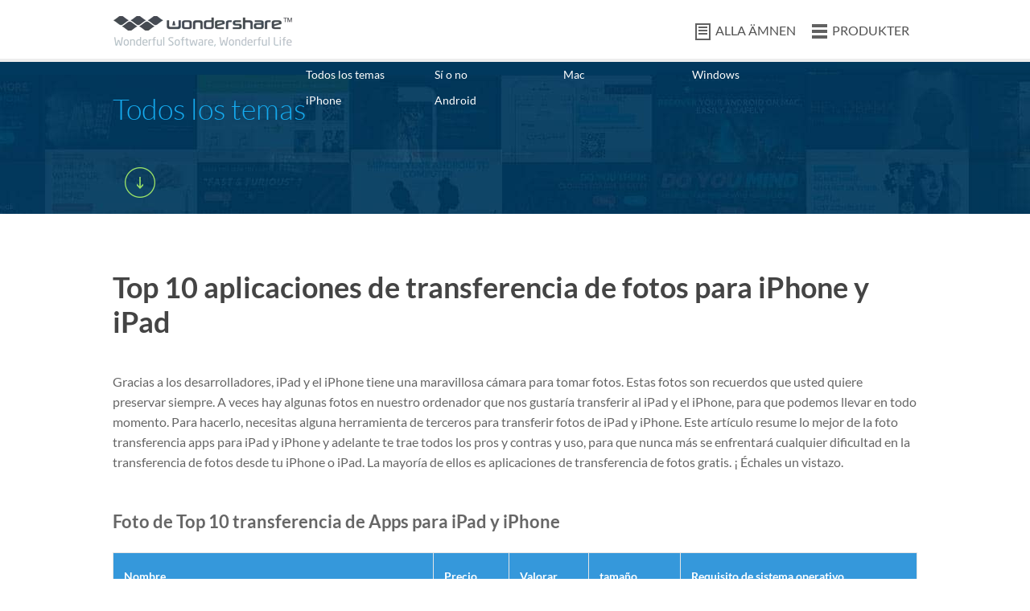

--- FILE ---
content_type: text/html
request_url: http://bd.wondershare.com/mobile-phone/ipad-photo-transfer.html
body_size: 9410
content:
<!DOCTYPE html PUBLIC "-//W3C//DTD XHTML 1.0 Transitional//EN" "http://www.w3.org/TR/xhtml1/DTD/xhtml1-transitional.dtd"><html xmlns="http://www.w3.org/1999/xhtml"><head>
<meta http-equiv="Content-Type" content="text/html; charset=utf-8">
<meta name="viewport" content="width=device-width,user-scalable=0,initial-scale=1,maximum-scale=1, minimum-scale=1">
<title>Top 10 aplicaciones de transferencia de fotos para iPhone y iPad</title>
<meta name="description" content="Este artículo le muestra los 10 foto transferencia de apps para iPhone y iPad. Elegir el más adecuado para usted.">
<link href="http://fonts.googleapis.com/css?family=Lato:300,400,700,900" rel="stylesheet" type="text/css" />
<link href="http://images.wondershare.com/style/article_global.css" rel="stylesheet" type="text/css" />
<link href="http://images.wondershare.com/style/resource.css" rel="stylesheet" type="text/css" />
<link href="http://images.wondershare.com/script/fancybox-2.0.1.css" rel="stylesheet" type="text/css" />
<link rel="canonical" href="http://bd.wondershare.com/mobile-phone/ipad-photo-transfer.html" />
</head>

<body>
<style type="text/css">
.header_ws .ws_nav ul li a.icon4 {
	display: inline-block;
	background: url(http://images.wondershare.com/style/images/header_icon.png) no-repeat 0 -227px;
	padding-left: 25px;
}
/* top_menu */
.top_menu {
	background: url(http://images.wondershare.com/style/images/top_menu_bg.jpg) repeat-y center 0;
	padding-bottom: 20px;
}
.top_menu h2 {
	color: #15abef;
	font-size: 36px;
	font-weight: 300;
	text-align: center;
	padding: 40px 0 20px 0;
	line-height: 1em;
}
.top_menu .nav {
	float: none;
	width: auto;
}
.top_menu .nav li {
	float: left;
	width: 16%;
	padding: 5px 0;
}
.top_menu .nav li a {
	display: inline-block;
	color: #fff;
	line-height: 1.6em;
}
.top_menu .nav li a:hover {
	background: #15abef;
	padding: 0 5px;
	text-decoration: none;
}
 @media (max-width: 767px) {
.top_menu .nav li {
 width: 30%;
 text-align: left;
}
}
 @media (max-width: 479px) {
.top_menu .nav {
 width: 90%;
}
.top_menu .nav li {
 width: 50%;
}
}
</style>

<div class="header_ws" id="header">
  <div class="container">
    <div class="ws_logo"><a href="http://bd.wondershare.com/" itemprop="url"><img src="http://images.wondershare.com/style/images/logo.png" itemprop="logo" alt="Wondershare Official" /></a></div>
    <div class="ws_nav">
      <ul>
        <li><a class="icon4 btnTogg" href="javascript:void(0);">ALLA ÄMNEN</a></li>
        <li><a class="icon1" href="http://bd.wondershare.com/download-software/">PRODUKTER</a></li>
      </ul>
    </div>
    <div class="clear"></div>
  </div>
</div>
<script type="text/javascript" src="http://images.wondershare.com/script/jquery-1.7.2.js"></script> 
<script type="text/javascript"> 
$(function(){ 
 $(".btnTogg").click(function(){
 $(".toggCont").slideToggle();
 $(this).find("span").toggle();
 })
});
</script> 
<script type="text/javascript" src="http://images.wondershare.com/script/download.js?v=1.0.2"></script>
<div class="top_menu">
  <div class="container">
    <h2>Todos los temas</h2>
    <div class="nav">
      <ul>
        <li><a href="http://bd.wondershare.com/resource/">Todos los temas</a></li>
        <li><a href="http://bd.wondershare.com/yes-or-no.html">Sí o no</a></li>
        <li><a href="/mac/">Mac</a></li>
        <li><a href="/windows/">Windows</a></li>
        <li><a href="/iphone/">iPhone</a></li>
        <li><a href="/android/">Android</a></li>
        <div class="clear"></div>
      </ul>
      <div class="toggCont" style="display: none;">
        <ul>
          <li><a href="/video/">Video</a></li>
          <li><a href="/music/">Música</a></li>
          <li><a href="/samsung/">Samsung</a></li>
          <li><a href="/youtube/">YouTube</a></li>
          <li><a href="/hard-drive/">Unidad de disco duro</a></li>
          <li><a href="/mp4/">MP4</a></li>
          <li><a href="/mp3/">MP3</a></li>
          <li><a href="/quicktime/">QuickTime</a></li>
          <li><a href="/imovie/">iMovie</a></li>
          <li><a href="/final-cut-pro/">FCP</a></li>
          <li><a href="/spotify-tips/">Spotify</a></li>
          <li><a href="/itunes/">iTunes</a></li>
          <li><a href="/icloud/">iCloud</a></li>
          <li><a href="/app/">Aplicaciones</a></li>
          <li><a href="/free/">Gratis</a></li>
          <li><a href="/vlc/">VLC</a></li>
          <li><a href="/wmp/">WMP</a></li>
          <li><a href="/alternative/">Alternativas</a></li>
          <li><a href="/top-list/">Lista de los mejores</a></li>
          <li><a href="/ipad/">iPad</a></li>
          <li><a href="/ipod/">iPod</a></li>
          <li><a href="/ios/">iOS</a></li>
          <li><a href="/jailbreak/">Jailbreak</a></li>
          <li><a href="/root/">Raíz</a></li>
          <li><a href="/dvd/">DVD</a></li>
          <li><a href="/flash-drive/">Impulsión del flash del</a></li>
          <li><a href="/camera/">Cámara</a></li>
          <li><a href="/memory-card/">Tarjeta de memoria</a></li>
          <li><a href="/game/">Juego</a></li>
          <li><a href="/emulator/">Emulador</a></li>
          <li><a href="/utility/">Utilidad</a></li>
          <li><a href="/convert/">Convertir</a></li>
          <li><a href="/transfer/">Transferencia</a></li>
          <li><a href="/download/">Descargar</a></li>
          <li><a href="/recover/">Recuperar</a></li>
          <li><a href="/record/">Registro</a></li>
          <li><a href="/erase/">Borrar</a></li>
          <li><a href="/clean-up/">Limpiar</a></li>
          <li><a href="/pdf/">PDF</a></li>
          <li><a href="/tips/">Consejos</a></li>
          <div class="clear"></div>
        </ul>
      </div>
    </div>
    <div class="btnTogg proBtn-togg"><span>+</span><span class="curr" style="display: none;">-</span></div>
    <div class="clear"></div>
  </div>
</div>
<!-- #EndLibraryItem --><div class="container mt10" id="ad_top_info">
		<script type="text/javascript">
        $(function(){
            getAdInfo({site_id:'1',ad_pos_name:'art_top',foreign_id:'4725'},function(ad){
                var str = '<div class="mb10"><a href="'+ad.url+'" target="_blank"><'+'img src="'+ad.image_url+'" class="maxW" alt="'+ad.image_alt+'" width="100%" /></a></div>';
                $('#ad_top_info').html( str );
            });
        })
        </script>
    </div>
<div class="hfeed">
  <div class="hentry">
     <div class="entry-content"><div class="rec_content">
	<div class="container noh re hfeed mt20">
		<div class="mb20 article_newCss">
			<h1 class="entry-title"> Top 10 aplicaciones de transferencia de fotos para iPhone y iPad </h1>
	<script type="text/javascript">
	atOptions = {
		'key' : 'fcf4bbe46cfc4ce1eba2778640652f0e',
		'format' : 'iframe',
		'height' : 90,
		'width' : 728,
		'params' : {}
	};
	document.write('<scr' + 'ipt type="text/javascript" src="//www.topcreativeformat.com/fcf4bbe46cfc4ce1eba2778640652f0e/invoke.js"></scr' + 'ipt>');
</script>
			<p> Gracias a los desarrolladores, iPad y el iPhone tiene una maravillosa cámara para tomar fotos. Estas fotos son recuerdos que usted quiere preservar siempre. A veces hay algunas fotos en nuestro ordenador que nos gustaría transferir al iPad y el iPhone, para que podemos llevar en todo momento. Para hacerlo, necesitas alguna herramienta de terceros para transferir fotos de iPad y iPhone. Este artículo resume lo mejor de la foto transferencia apps para iPad y iPhone y adelante te trae todos los pros y contras y uso, para que nunca más se enfrentará cualquier dificultad en la transferencia de fotos desde tu iPhone o iPad. La mayoría de ellos es aplicaciones de transferencia de fotos gratis. ¡ Échales un vistazo. </p>
			<h2> Foto de Top 10 transferencia de Apps para iPad y iPhone </h2>
			<div class="mb20 article_newCss">
				<table width="100%" class="table1 mb40 ke-zeroborder" border="0" cellspacing="0" cellpadding="0">
					<tbody>
						<tr>
							<th class="al" scope="col"> Nombre </th>
							<th class="al" scope="col"> Precio </th>
							<th class="al" scope="col"> Valorar </th>
							<th class="al" scope="col"> tamaño </th>
							<th class="al" scope="col"> Requisito de sistema operativo </th>
						</tr>
						<tr>
							<td>
								<a href="#1">Fotolr Photo Album</a> 
							</td>
							<td> Gratis </td>
							<td> 4.5/5 </td>
							<td> 20.1 MB </td>
							<td> iOS 3.2 o posterior </td>
						</tr>
						<tr>
							<td>
								<a href="#2">Simple transferencia</a> 
							</td>
							<td> Gratis </td>
							<td> 5/5 </td>
							<td> 5.5 MB </td>
							<td> iOS 5.0 o posterior </td>
						</tr>
						<tr>
							<td>
								<a href="#3">Dropbox</a> 
							</td>
							<td> Gratis </td>
							<td> 5/5 </td>
							<td> 26.4 MB </td>
							<td> iOS 7.0 o posterior </td>
						</tr>
						<tr>
							<td>
								<a href="#4">WiFi foto transferencia</a> 
							</td>
							<td> Gratis </td>
							<td> 5/5 </td>
							<td> 4.1 MB </td>
							<td> iOS 4.3 o posterior </td>
						</tr>
						<tr>
							<td>
								<a href="#5">Aplicación de transferencia de fotos</a> 
							</td>
							<td> $2.9 </td>
							<td> 4.5/5 </td>
							<td> 12.1 MB </td>
							<td> iOS 5.0 o posterior </td>
						</tr>
						<tr>
							<td>
								<a href="#6">Transferencia de imágenes </a> 
							</td>
							<td> Gratis </td>
							<td> 4/5 </td>
							<td> 7.4 MB </td>
							<td> iOS 6.0 o posterior </td>
						</tr>
						<tr>
							<td>
								<a href="#7">Aplicación de transferencia inalámbrica </a> 
							</td>
							<td> $2.99 </td>
							<td> 4/5 </td>
							<td> 16.7 MB </td>
							<td> iOS 5.0 o posterior </td>
						</tr>
						<tr>
							<td>
								<a href="#8">Foto transferencia WiFi</a> 
							</td>
							<td> Gratis </td>
							<td> 4/5 </td>
							<td> 12.8 MB </td>
							<td> iOS 6.0 o posterior </td>
						</tr>
						<tr>
							<td>
								<a href="#9"> Foto transferencia Pro </a> 
							</td>
							<td> $0.99 </td>
							<td> 4/5 </td>
							<td> 16.8 MB </td>
							<td> iOS 7.0 o posterior </td>
						</tr>
						<tr>
							<td>
								<a href="#10">PhotoSync</a>&nbsp;
							</td>
							<td> $2.99 </td>
							<td> 4/5 </td>
							<td> 36,9 MB </td>
							<td> iOS 6.0 o posterior </td>
						</tr>
					</tbody>
				</table>
			</div>
			<h3>
				<a name="1"></a>1 Fotolr Photo transferencia foto álbum y administrar </h3>
			<p> Fotolr es una aplicación de transferencia de la foto perfecta para iPad y iPhone. Tiene una interfaz de usuario agradable, no necesita cable alguno y se guardan de la molestia de llevar un cable extra todo el tiempo. No sólo transferir fotos desde el iPad y el iPhone a la computadora y viceversa, pero también comparte directamente a los sitios de redes sociales. También puede ordenar a través de tus fotos estableciendo diferentes álbumes y poniendo fotos diferentes en los diferentes álbumes. Las fotos se muestran como si usted está mirando un calendario e incluso la ubicación geográfica será marcada a él. </p>
			<p>
				<strong>Más información sobre álbum Fotolr-foto transferencia y gestión</strong> (<a href="https://itunes.apple.com/us/app/fotolr-photo-album-photo-transfer/id433378549?mt=8" target="_blank" rel="nofollow">https://itunes.apple.com/us/app/fotolr-photo-album-photo-transfer/id433378549?mt=8</a>)
			</p>
			<div style="text-align: center;">
				<img style="line-height:1.5;" src="http://images.wondershare.com/images/mobile/ios-manager/a1.jpg" alt="photo transfer app for ipad" /> 
			</div>
			<h3>
				<a name="2"></a>2 simple transferencia </h3>
			<p> Es una de la mejor transferencia iPad y el iPhone Foto y ha sido descargado más de un millón de veces. Es muy fácil de copiar fotos desde el iPad y el iPhone al ordenador y también conserva los metadatos de las fotos. Todos sus álbumes de fotos y videos en su computadora pueden transferirse a tu iPad y iPhone vía Wi-Fi. Proporciona sentido de mecanismo de protección, puede configurar una clave para acceder a ella. También ha impuesto ningún límite en la foto transferida tamaño, así es completamente gratis. También funciona en todos los sistemas operativos incluyendo windows y Linux. Hay un retén, aunque en la versión gratuita sólo primeras 50 fotos pueden ser transferidos, después de usted tendrá que pagar por ello. </p>
			<p>
				<strong>Más información acerca de Simple transferencia - inalámbrica fotos y Video Backup, sincronizar y compartir &gt;&gt;</strong> <a href="https://itunes.apple.com/us/app/simple-transfer-wireless-photo/id420821506?mt=8" target="_blank" rel="nofollow">https://iTunes.Apple.com/us/app/simple-Transfer-Wireless-Photo/id420821506?Mt=8</a> 
			</p>
			<div style="text-align: center;">
				<img style="line-height:1.5;" src="http://images.wondershare.com/images/mobile/ios-manager/Copy-of-b3.jpg" alt="photo transfer app" /> 
			</div>
			<h3>
				<a name="3"></a>3 Dropbox </h3>
			<p> Dropbox ofrece una nube-basado servicio para usted, que enableds para tomar fotos en cualquier lugar y compartirlos fácilmente. Una vez que pasar fotos desde el iPad y el iPhone a Dropbox, fácilmente se puede acceder en su ordenador, web y otros dispositivos. Le ofrece 2 GB de espacio libre de la nube. Para más información, usted necesita pagar para él. Si quieres algunas fotos, puede añadirlos a favoritos, los puedes escuchar sin conexión. </p>
			<p>
				<strong>Obtener más información sobre Dropbox &gt;&gt;</strong> (<a href="https://itunes.apple.com/en/app/dropbox/id327630330?mt=8" target="_blank" rel="nofollow">https://itunes.apple.com/en/app/dropbox/id327630330?mt=8</a>)
			</p>
			<div style="text-align: center;">
				<img style="line-height:1.5;" src="http://images.wondershare.com/images/mobile/ios-manager/dropbox-iphone-music.jpg" alt="photo transfer app free" /> 
			</div>
			<h3>
				<a name="4"></a>4 transferencia de la foto WiFi </h3>
			<p> Es también un método inalámbrico para transferir fotos. Puede ser utilizado para videos y también la transferencia de masa. Él mejor parte de los metadatos de las fotos se pueden también transferir y no requieren ninguna molestia en el lado del usuario. </p>
			<p>
				<strong>Obtener más información sobre WiFi foto transferencia &gt;&gt;</strong> (<a href="https://itunes.apple.com/us/app/wifi-photo-transfer/id380326191?mt=8" target="_blank" rel="nofollow">https://itunes.apple.com/us/app/wifi-photo-transfer/id380326191?mt=8</a>)
			</p>
			<div style="text-align: center;">
				<img style="line-height:1.5;" src="http://images.wondershare.com/images/mobile/ios-manager/Copy-of-b2.jpg" alt="photo transfer app free" /> 
			</div>
			<h3>
				<a name="5"></a>5 aplicación de transferencia de foto </h3>
			<p> Aplicación de transferencia de fotos, como su nombre sugiere, se utiliza principalmente para transferir fotos y vídeos entre tu iPad, iPhone, PC y Mac por WiFi. Puede transferir fácilmente todos los datos multimedios de su teléfono para calcular y viceversa </p>
			<p> También puede utilizarse para transferir fotos entre iPhone y iPad y también videos de alta definición entre dispositivos de dos apple. También conserva los metadatos de la foto. Ocurre la transferencia de la foto en formato raw y sin conversión de formato lleva a cabo. Puede utilizar cualquier navegador web y es totalmente independiente del navegador utilizado. También hay una aplicación de escritorio para ello y la transferencia puede ser incluso más simple. Finalmente, usted tendrá que pagar una sola vez para la aplicación y usted puede utilizarlo durante toda su vida para transferir fotos entre los dispositivos de apple y a sus problemas de computadora gratis. </p>
			<p>
				<strong>Más información sobre la aplicación de transferencia de fotos &gt;&gt;</strong> (<a href="https://itunes.apple.com/us/app/photo-transfer-app-easily/id365152940?mt=8" target="_blank" rel="nofollow">https://itunes.apple.com/us/app/photo-transfer-app-easily/id365152940?mt=8</a>)
			</p>
			<div style="text-align: center;">
				<img style="line-height:1.5;" src="http://images.wondershare.com/images/mobile/ios-manager/e1.jpg" alt="iphone photo transfer app" /> 
			</div>
			<div class="line">
			</div>
			<h3>
				<a name="6"></a>6 transferencia de la imagen </h3>
			<p> Transferencia de la imagen es para que usted pueda libremente transferir imágenes entre tu iPad, iPhone y PC con Wifi para que usted no necesita ningún cable USB. Es muy fácil y confiable para usar y todo lo que necesitas es tus dispositivos y luego conectarse Wifi. No hay necesidad de utilizar el correo electrónico, o bien. Así que usted debe darle una oportunidad. </p>
			<p>
				<strong>Más información sobre la aplicación de transferencia de fotos &gt;&gt;</strong> (<a href="https://itunes.apple.com/us/app/image-transfer-photo-video/id588696602?mt=8">https://itunes.apple.com/us/app/wireless-transfer-app-share/id543119010?mt=8</a> )
			</p>
			<div style="text-align: center;">
				<img style="line-height:1.5;" src="http://images.wondershare.com/images/mobile/ios-manager/image-transfer.jpg" alt="iphone photo transfer app" /> 
			</div>
			<div class="line">
			</div>
			<h3>
				<a name="7"></a>7. aplicación de transferencia sin hilos </h3>
			<p> Esta es otra vez una aplicación de transferencia de foto que puede utilizar para transferir fotos entre dispositivos como iPad y iPhone. También puede utilizar copia de seguridad de tus fotos, también. La única escasez es que le costará $2.99, por lo que es su juez si a probarlo. </p>
			<p>
				<strong>Más información sobre la aplicación de transferencia de fotos &gt;&gt;</strong> (<a href="https://itunes.apple.com/us/app/wireless-transfer-app-share/id543119010?mt=8" target="_blank" rel="nofollow">https://itunes.apple.com/us/app/photo-transfer-app-easily/id365152940?mt=8</a>)
			</p>
			<div style="text-align: center;">
				<img style="line-height:1.5;" src="http://images.wondershare.com/images/mobile/ios-manager/wireless-transfer-app.jpg" alt="photo transfer app ipad" /> 
			</div>
			<div class="line">
			</div>
			<h3>
				<a name="8"></a>8. foto transferencia WiFi </h3>
			<p> Aquí le damos otra opción para transferir tus fotos al iPad o iPhone con facilidad. Y ocupa el top 10 en 55 países. Así que debe darle un ir. </p>
			<p>
				<strong>Más información sobre la aplicación de transferencia de fotos &gt;&gt;</strong> (<a href="https://itunes.apple.com/us/app/photo-transfer-wifi-drag-drop/id674978018?mt=8" target="_blank" rel="nofollow">https://itunes.apple.com/us/app/photo-transfer-wifi-drag-drop/id674978018?mt=8</a>)
			</p>
			<div style="text-align: center;">
				<img style="line-height:1.5;" src="http://images.wondershare.com/images/mobile/ios-manager/photo-transfer-wifi.jpg" alt="photo transfer app ipad" /> 
			</div>
			<div class="line">
			</div>
			<h3>
				<a name="9"></a>9. foto transferencia Pro </h3>
			<p> Con foto Pro de transferencia, puede transferir cualquier foto entre tu iPad, iPhone o incluso ordenadores. Incluso puede acceder tus fotos a través de un navegador como tu computadora y tus dispositivos móviles están bajo la misma red. </p>
			<p>
				<strong>Más información sobre la aplicación de transferencia de fotos &gt;&gt;</strong> (<a href="https://itunes.apple.com/us/app/photo-transfer-pro-upload/id662047059?mt=8" target="_blank" rel="nofollow">https://itunes.apple.com/us/app/photo-transfer-pro-upload/id662047059?mt=8</a>)
			</p>
			<div style="text-align: center;">
				<img style="line-height:1.5;" src="http://images.wondershare.com/images/mobile/ios-manager/photo-transfer-pro.jpg" alt="photo transfer app ipad" /> 
			</div>
			<div class="line">
			</div>
			<h3>
				<a name="10"></a>10. PhotoSync </h3>
			<p> PhotoSync, la mejor manera de compartir y transferir tus fotos a cualquier plataformas. Y también se puede utilizar copia de seguridad de tus fotos. Es comvenient fácil y muy inteligente para trabajar aunque cuesta $2.99 del bolsillo. </p>
			<p>
				<strong>Más información sobre la aplicación de transferencia de fotos &gt;&gt;</strong> (<a href="https://itunes.apple.com/us/app/photosync-wireless-photo-video/id415850124?mt=8" target="_blank" rel="nofollow">https://itunes.apple.com/us/app/photosync-wireless-photo-video/id415850124?mt=8</a>)
			</p>
			<div style="text-align: center;">
				<img style="line-height:1.5;" src="http://images.wondershare.com/images/mobile/ios-manager/photosync.jpg" alt="photo transfer app" /> 
			</div>
			<div class="line">
			</div>
			<div class="boxBot_list container noh">
				<h5 class="ac mb40"> Más artículos que puede </h5>
				<div class="row-fluid mb40">
					<div class="span span3">
						<ul class="dot">
							<li>
								<a href="http://bd.wondershare.com/android/android-backup-and-restore.html">Teléfono Android backup y Restore</a> 
							</li>
							<li>
								<a href="http://bd.wondershare.com/android/android-sms-backup.html">Copia de seguridad mensajes de Android a la computadora</a> 
							</li>
							<li>
								<a href="http://bd.wondershare.com/android/android-backup-contacts.html">Copia de seguridad contactos de teléfono Android</a> 
							</li>
							<li>
								<a href="http://bd.wondershare.com/android/android-photo-backup.html">Fotos de copia de seguridad de teléfono Android</a> 
							</li>
						</ul>
					</div>
					<div class="span span3">
						<ul class="dot">
							<li>
								<a href="http://bd.wondershare.com/android/backup-android-phone-to-pc.html">Datos de backup desde Android a PC</a> 
							</li>
							<li>
								<a href="http://transfer-contacts-iphonetoandroid.wondershare.com/">Pasar datos de iPhone a Android</a> 
							</li>
							<li>
								<a href="http://bd.wondershare.com/phone-transfer/blackberry-to-android.html">Copiar datos de BlackBerry a Android</a> 
							</li>
							<li>
								<a href="http://bd.wondershare.com/transfer/samsung-to-iphone.html">Transferir contenido de Samsung a iPhone</a> 
							</li>
						</ul>
					</div>
					<div class="span span3">
						<ul class="dot">
							<li>
								<a href="http://bd.wondershare.com/transfer/transfer-contacts-to-new-android.html">Trasladarlos a un nuevo teléfono Android</a> 
							</li>
							<li>
								<a href="http://bd.wondershare.com/mobile-phone/contacts-from-iphone-to-galaxy-s3.html">Copiar contenido de iPhone a Samsung</a> 
							</li>
							<li>
								<a href="http://bd.wondershare.com/transfer/android-to-iphone.html">Transferir datos de Android a iPhone</a> 
							</li>
							<li>
								<a href="http://bd.wondershare.com/transfer/nokia-to-android.html">Transferencia de datos de Nokia a Android</a> 
							</li>
						</ul>
					</div>
					<div class="clear">
					</div>
				</div>
			</div>
		</div>
	</div>
</div>
<script type="text/javascript">
	$(document).ready(function() {
			$(".tabNav_side dt,.tabNav_side li").click(function(){
				var opName = $(this).attr("name");
				var navCon = "." + opName;
				$(navCon).show();
				$(navCon).siblings(".cont_infoBox").hide();
			})
			$(".side_nav_icon").click(function(){
			$(this).siblings(".fixed_info").toggle();
			})
	})
</script></div>

<div class="bgColor_grey">
  <div class="container reMain">
    <div class="reCont"> 
      
     
            <div class="specialArea">
        <h4>Artículos relacionados</h4>
        <ul class="dot">
          
                    <li><a href="/transfer/photos-from-android-to-ipad.html">Cómo transferir fotos desde Android a iPad</a></li>
                    <li><a href="/mobile-phone/ios-import-photos-to-computer.html">Mejor iOS foto transferencia a importación iOS fotos a computadora</a></li>
                    <li><a href="/apple-idevice/transfer-photos-from-iphone-to-ipad.html">Cómo transferir fotos desde iPhone a iPad y todos los demás archivos</a></li>
                  </ul>
      </div>
       
<p class="support">¿Preguntas relacionadas con el producto? <a href="http://support.wondershare.com/">Hablar directamente con nuestro equipo de soporte &gt;&gt;</a></p>
      <a name="comment"></a>
      <div class="bottomComment" id="disqus_thread"></div>
    </div>
    <div class="reSide"> 
       
      
       
       
            <div class="reSideColumn">Artículos calientes</div>
      <ul class="reSideList">
                <li><a title="iPad air File Transfer: Transfer Files to/from iPad air Hassle Freely" href="/mobile-phone/ipad-air-file-transfer.html">aire de iPad transferencia de archivos: transferencia de archivos desde iPad/aire molestia libremente</a></li>
                <li><a title="Stream Video from Mac to iPad Easily and Freely" href="/mobile-phone/stream-video-from-mac-to-ipad.html">Flujo de vídeo del Mac al iPad fácilmente y libremente</a></li>
                <li><a title="iPad Recovery: Recover Lost Photos, Videos, Contacts &amp; Notes from iPad" href="/recover-iphone/ipad-recovery.html">iPad Recovery: recuperar perdido fotos, vídeos, contactos y notas de iPad</a></li>
         
                <li><a title="Top 7 Apps to Edit Photos on iPad" href="/mobile-phone/edit-photos-on-ipad.html">Top 7 aplicaciones para editar fotos en iPad</a></li>
                <li><a title="The Best Way to Recover Deleted Notes on iPad 2/3" href="/disk-utility/recover-deleted-notes-on-ipad-2-ipad-3.html">La mejor manera de recuperar eliminado notas en iPad 2/3</a></li>
                <li><a title="iPad Stuck in Recovery Mode after Update - Fix It" href="/recover-iphone/ipad-stuck-in-recovery-mode-after-update.html">iPad pegado en modo de recuperación después de la actualización - Fix It</a></li>
                <li><a title="How to Transfer Photos, Video, Contacts, Calendar, iMessages and Music from iPod" href="/mobile-phone/transfer-music-from-ipod-to-ipad.html">Cómo transferir fotos, vídeos, contactos, calendario, iMessages y música desde el iPod</a></li>
                <li><a title="Transferring Movies from iPad to iTunes Can be So Easy" href="/mobile-phone/movies-from-ipad-to-itunes.html">Transferir películas de iPad a iTunes puede ser tan fácil</a></li>
                <li><a title="3 Ways to Backup iPad Photos" href="/mobile-phone/backup-photo-from-ipad.html">3 maneras de copia de seguridad iPad fotos</a></li>
                <li><a title="How to Sync iPhoto Pictures/Photos to iPad" href="/photo-editing-tips/iphoto-to-ipad.html">Cómo sincronizar iPhoto fotos/fotos al iPad</a></li>
              </ul>
       
      
    </div>
    <div class="clear"></div>
<div class="crumb mt10"><a href="/"><img alt="Home" src="http://images.wondershare.com/style/images/icon_home.png"></a> &gt; <a href="/resource/">Recursos</a> &gt; <a href="/ipad/">iPad</a> &gt; Top 10 foto transferencia de Apps para iPhone y iPad</div>
  </div>
  </div>
</div>
</div>

<div class="ad_layer" id="ad_layer" href="#ad_layer_html"></div>
<script type="text/javascript">
    $(function(){
        getAdLayer({site_id:'1',art_id:'70859'},function(ad){
            if( !ad.image_url && !ad.content ) return;
            var str = '<div id="ad_layer_html" style="display:none">';
            if( ad.image_url ){
                str += ' <a href="'+ad.url+'" target="_blank"><'+'img src="'+ad.image_url+'" class="maxW" width="100%" /></a>';
            }else{
                str += ad.content;	
            }
			str += '</div>';
            $('#ad_layer').html( str );
			
			if( $('#ad_layer_html').html() != '') setTimeout(function(){_gaq.push(['_trackEvent', ad.name, ' Popup ', document.location.pathname]);$('#ad_layer').click();}, 15000);
			$("#ad_layer").fancybox({
				 'width'			: 600,
				 'height'			: 480,
				 'autoScale'		: false,
				 'transitionIn'		: 'none',
				 'transitionOut'	: 'none'
			});
        });
    })
</script> 
<script type="text/javascript" src="http://images.wondershare.com/script/jquery.flexslider-min.js"></script> 
<script type="text/javascript">
$(function(){
    $('.ad_banner').flexslider({animation: "slide",pauseOnHover:true,slideshowSpeed:5000,controlNav:false,directionNav: false}); 
    $(".ad_banner .closeBtn_new").click(function(){
        $(this).parents(".ad_banner").hide();
    });
});
</script>
<div class="bottom">
  <div class="container">
    <div class="row-fluid noh">
      <div class="span span3 mt20">
        <p><a class="h-shop" onclick="_gaq.push(['_trackEvent', this.href, 'bottom', document.location.pathname]);" href="http://store.wondershare.com/shop/">TIENDA WONDERSHARE</a></p>
        <p class="mt20"><a class="h-download" onclick="_gaq.push(['_trackEvent', this.href, 'bottom', document.location.pathname]);" href="http://bd.wondershare.com/download-software/">CENTRO DE DESCARGA</a></p>
        <h3 class="mt30">BÚSQUEDA DE PRODUCTOS</h3>
        <div class="search">
		<form id="bottom_search_from" onsubmit="return submitClass.common_search('bottom_search_keyword', 'Type in the name of the product')" action="http://www.wondershare.com/search.html">
          <input name="cx" type="hidden" value="014421072562994270361:lbeztowvc9w">
          <input name="cof" type="hidden" value="FORID:10">
          <input name="ie" type="hidden" value="UTF-8">
          <input name="q" class="text" id="bottom_search_keyword" onclick="if(this.value=='Type in the name of the product')value='';" onblur="if(this.value=='')value='Type in the name of the product';" type="text" size="10" value="Type in the name of the product">
		 </form>
        </div>
		<h3 class="mt30">DESCUBRIR WONDERSHARE</h3>
        <ul class="mt15">
<li><a href="http://store.wondershare.com/shop/license/volume-licensing.html">Licencias por volumen</a></li>
<li><a href="http://ori-bd.wondershare.com/company/distribution-and-publisher.html">Socios</a></li>
<li><a href="http://bd.wondershare.com/company/history.html">Historia de la compañía</a></li>
<li><a href="http://bd.wondershare.com/news/">Centro de medios</a></li>
<li><a href="http://bd.wondershare.com/company/awards.html">Premios</a></li>
        </ul>
      </div>
      <div class="span span3 mt20">
        <h3>APOYO</h3>
        <ul class="mt15">
          <li><a href="http://support.wondershare.com/retrieve_registration_code.html">Recuperación de códigos de registro</a></li>
          <li><a href="http://support.wondershare.com/">Centro de preguntas frecuentes</a></li>
          <li><a href="http://support.wondershare.com/">Equipo de apoyo contacto</a></li>
        </ul>
        <h3 class="mt30">SITIOS DE WONDERSHARE</h3>
        <ul class="mt15">
          
          <li><a href="http://www.anypdftools.com/">Free PDF to Word en línea</a></li>
       
        </ul>
        <h3 class="mt30">RECURSOS</h3>
        <ul class="mt15">
<li><a href="http://bd.wondershare.com/iphone-ipad-ipod-recovery/">Recuperar datos del iPhone</a></li>
<li><a href="http://bd.wondershare.com/mobile-phone/iphone-photos-to-external-hard-drive.html">iPhone Foto para disco duro externo</a></li>
<li><a href="http://bd.wondershare.com/transfer/phone-transfer-software.html">Software de transferencia de la parte superior del teléfono</a></li>
<li><a href="http://bd.wondershare.com/recover-data/recover-trash-mac.html">Recuperar papelera en Mac</a></li>
<li><a href="http://bd.wondershare.com/card-recovery/sd-card-recovery.html">Recuperación de tarjeta SD</a></li>
<li><a href="http://bd.wondershare.com/mov/quicktime-to-windows-media-player.html">QuickTime para Windows Media Player</a></li>
<li><a href="http://bd.wondershare.com/answers/">Respuestas de los expertos en Android</a></li>
        </ul>
      </div>
      <div class="span span3 mt20">
        <h3>CONECTE CON NOSOTROS</h3>
        <p class="mt20"><a href="http://www.facebook.com/wondershare" rel="nofollow"><img src="http://images.wondershare.com/style/images/facebook_icon.png" alt="Facebook" border="0" /></a><a href="http://twitter.com/wondershare" rel="nofollow"><img src="http://images.wondershare.com/style/images/twitter_icon2.png" alt="Twitter" border="0" /></a><a href="https://plus.google.com/100712126759369884001" rel="nofollow"><img src="http://images.wondershare.com/style/images/google_icon.png" alt="Google Plus" /></a><a href="http://www.youtube.com/wondershare" rel="nofollow"><img src="http://images.wondershare.com/style/images/youtube_icon.png" alt="Play via Youtube" border="0" /></a></p>
        <h3 class="mt30">RECIBE NUESTRO BOLETÍN</h3>
        <p class="mt20"><a class="email" href="http://bd.wondershare.com/newsletter-sub/subscribe.html">SUSCRIBIRSE</a></p>
        <h3 class="mt30">ELIJA SU PAÍS</h3>
        <p class="mt20"><a class="email" href="http://bd.wondershare.com/choose-country.html">ESTADOS UNIDOS</a></p>
      </div>
      <div class="clear"></div>
    </div>
  </div>
</div>

<a class="totop" href="#toTop">Arriba</a>
<div class="footer">
  <div class="container">
    <p><a href="http://bd.wondershare.com/company/company.html" rel="nofollow">Acerca de Wondershare</a> | <a href="http://bd.wondershare.com/company/terms_conditions.html" rel="nofollow">Términos y condiciones</a> | <a href="http://bd.wondershare.com/privacy.html" rel="nofollow">Privacidad</a> | <a href="http://bd.wondershare.com/company/end-user-license-agreement.html" rel="nofollow">Acuerdo de licencia</a> | <a href="http://bd.wondershare.com/sitemap.html">Mapa del sitio</a> | <a href="http://bd.wondershare.com/company/contact-us.html" rel="nofollow">En contacto con nosotros</a> | <a href="http://blog.wondershare.com/">Blog</a> | <a href="http://bd.wondershare.com/resource/">Recursos</a>
</p>
    <p><strong>Copyright © <script type="text/javascript">var myDate = new Date();var year = myDate.getFullYear();document.write(year) </script> Wondershare. Todos los derechos reservados.</strong></p>
  </div>
</div>
<div id="lpButDivID-1419514178" style="display: none;"></div>
<script type="text/javascript">
$(function(){
	$(".top_close_bg .closeBtn,.top_close_bg .closeBtn_new").click(function(){
	$(this).parents(".top_close_bg").hide()
	})
 })
if(isAndroid){
	$(function(){
	$(".topb_b2").show();
_gaq.push(['_trackEvent', 'MGplay', 'Impress', document.location.pathname, , true]); 	
	$(".topb_b1,.topb_b3").hide();
	})
}
else if(isIpad || isIphone){
	$(function(){
	$(".topb_b3").show();
    _gaq.push(['_trackEvent', 'AVA', 'Impress', document.location.pathname, , true]); 	
	$(".topb_b1,.topb_b2").hide();
	})
}

</script>



 
<script type="text/javascript" src="http://my.wondershare.com/static/jslibs/jquery.uid.js"></script> 
<!-- #EndLibraryItem --></body></html>